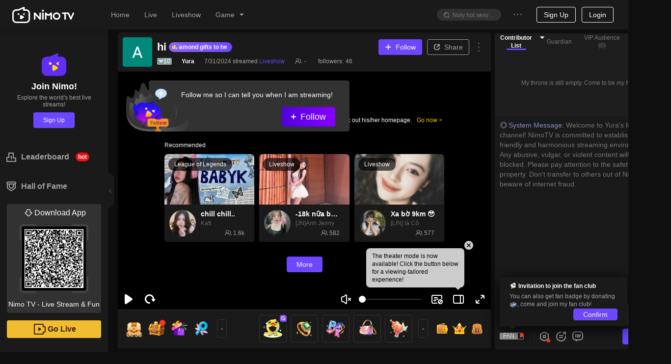

--- FILE ---
content_type: text/css; charset=utf-8
request_url: https://www.nimo.tv/nms/shared.room.chatroom.a6cd09a2fde65c86.css
body_size: 4737
content:
.nimo-scrollbar{width:100%;height:100%;overflow-x:hidden;overflow-y:auto}.MessageList{min-height:0}.InterGiftMsg{box-sizing:border-box;border:1px solid #dedede;border-radius:3px;max-width:100%;padding:1px 4px}.InterGiftMsg .img{width:12px;height:9px}.InterGiftMsg__text{color:#1a1a1a;padding:0 4px}.nimo-theme-dark .InterGiftMsg{border-color:#666}.chat-meeting-emoji{width:72px;height:72px}.FanActivityMessageItem{box-sizing:border-box;border:1px solid #fed67d;max-width:100%;padding:1px 4px}.FanActivityMessageItem__icon{width:17px;height:14px}.FanActivityMessageItem__text{word-break:break-word;color:#fed67d;margin:0 2px}.UserSayHiMessageItem-sayhi{height:16px;padding:0 8px 0 16px;top:50%;bottom:auto;left:auto;right:0;-webkit-transform:translateY(-50%);transform:translateY(-50%)}[dir=rtl] .UserSayHiMessageItem-sayhi{padding:0 16px 0 8px;left:0;right:auto}.UserSayHiMessageItem__icon{width:24px;height:24px;top:50%;bottom:auto;left:-10px;right:auto;-webkit-transform:translateY(-50%);transform:translateY(-50%)}[dir=rtl] .UserSayHiMessageItem__icon{left:auto;right:-10px;-webkit-transform:rotateY(180deg)translateY(-50%);transform:rotateY(180deg)translateY(-50%)}.nimo-room__chatroom__message-item{border:1px solid transparent;border-radius:2px;margin:2px 4px;padding:5px;position:relative}.nimo-room__chatroom__message-item__content{vertical-align:middle;--item-theme-color:var(--item-light-color)}.nimo-theme-dark .nimo-room__chatroom__message-item__content{--item-theme-color:var(--item-dark-color)}.nimo-room__chatroom__message-item__info{margin-right:4px;vertical-align:middle!important}.nimo-room__chatroom__message-item__info .family-icon{width:12px;height:12px;margin-right:2px}[dir=rtl] .nimo-room__chatroom__message-item__info .family-icon{margin-left:2px;margin-right:0}.nimo-room__chatroom__message-item__info-colon{vertical-align:middle}.nimo-room__chatroom__message-item__icon-system,.nimo-room__chatroom__message-item__icon-streamer{margin:0 2px;vertical-align:middle!important}.nimo-room__chatroom__message-item.royal-level2:not(.at-myselft) .content{color:#7bb7ff}.nimo-room__chatroom__message-item.royal-level2:not(.at-myselft):not(.top-msg){background-color:#ecf6ff;border-color:#f9feff;padding-right:34px}.nimo-room__chatroom__message-item.royal-level2:not(.at-myselft):not(.top-msg):before{content:" ";background-image:url(//www.nimo.tv/nms/images/royal_bg_level2@2x.0c1d5e17c8f057d4.png);background-repeat:no-repeat;background-size:contain;width:24px;height:24px;margin:3px 5px;display:block;position:absolute;top:0;right:0}.nimo-theme-dark .nimo-room__chatroom__message-item.royal-level2:not(.at-myselft) .content{color:#4b81c2}.nimo-theme-dark .nimo-room__chatroom__message-item.royal-level2:not(.at-myselft):not(.top-msg){background:-webkit-gradient(linear,0 0,100% 0,from(rgba(25,25,25,0)),to(#1c222b));background:-webkit-linear-gradient(#1c222b 0%,rgba(25,25,25,0) 100%);background:linear-gradient(90deg,rgba(25,25,25,0) 0%,#1c222b 100%);border:none}.nimo-theme-dark .nimo-room__chatroom__message-item.royal-level2:not(.at-myselft):not(.top-msg):before{background-image:url(//www.nimo.tv/nms/images/royal_bg_dark_level2@2x.81ffbfb91c947dd0.png)}[dir=rtl] .nimo-room__chatroom__message-item.royal-level2:not(.top-msg){padding-left:34px;padding-right:5px}[dir=rtl] .nimo-room__chatroom__message-item.royal-level2:not(.top-msg):before{left:0;right:auto}[dir=rtl] .nimo-theme-dark .nimo-room__chatroom__message-item.royal-level2:not(.top-msg){background:-webkit-linear-gradient(rgba(25,25,25,0) 0%,#1c222b 100%);background:linear-gradient(-90deg,rgba(25,25,25,0) 0%,#1c222b 100%)}.nimo-room__chatroom__message-item.royal-level3:not(.at-myselft) .content{color:#ff6d7a}.nimo-room__chatroom__message-item.royal-level3:not(.at-myselft):not(.top-msg){background-color:#fff9f9;border-color:#ffeded;padding-right:34px}.nimo-room__chatroom__message-item.royal-level3:not(.at-myselft):not(.top-msg):before{content:" ";background-image:url(//www.nimo.tv/nms/images/royal_bg_level3@2x.a77a1c308105e13b.png);background-repeat:no-repeat;background-size:contain;width:24px;height:24px;margin:3px 5px;display:block;position:absolute;top:0;right:0}.nimo-theme-dark .nimo-room__chatroom__message-item.royal-level3:not(.at-myselft) .content{color:#a6323c}.nimo-theme-dark .nimo-room__chatroom__message-item.royal-level3:not(.at-myselft):not(.top-msg){background:-webkit-gradient(linear,0 0,100% 0,from(rgba(25,25,25,0)),to(#2b1919));background:-webkit-linear-gradient(#2b1919 0%,rgba(25,25,25,0) 100%);background:linear-gradient(90deg,rgba(25,25,25,0) 0%,#2b1919 100%);border:none}.nimo-theme-dark .nimo-room__chatroom__message-item.royal-level3:not(.at-myselft):not(.top-msg):before{background-image:url(//www.nimo.tv/nms/images/royal_bg_dark_level3@2x.28e07686270a34de.png)}[dir=rtl] .nimo-room__chatroom__message-item.royal-level3:not(.top-msg){padding-left:34px;padding-right:5px}[dir=rtl] .nimo-room__chatroom__message-item.royal-level3:not(.top-msg):before{left:0;right:auto}[dir=rtl] .nimo-theme-dark .nimo-room__chatroom__message-item.royal-level3:not(.top-msg){background:-webkit-linear-gradient(rgba(25,25,25,0) 0%,#2b1919 100%);background:linear-gradient(-90deg,rgba(25,25,25,0) 0%,#2b1919 100%)}.nimo-room__chatroom__message-item.royal-level4:not(.at-myselft) .content{color:#ba53e7}.nimo-room__chatroom__message-item.royal-level4:not(.at-myselft):not(.top-msg){background-color:#fefafe;border-color:#fef1fc;padding-right:34px}.nimo-room__chatroom__message-item.royal-level4:not(.at-myselft):not(.top-msg):before{content:" ";background-image:url(//www.nimo.tv/nms/images/royal_bg_level4@2x.37228d06bbe898be.png);background-repeat:no-repeat;background-size:contain;width:24px;height:24px;margin:3px 5px;display:block;position:absolute;top:0;right:0}.nimo-theme-dark .nimo-room__chatroom__message-item.royal-level4:not(.at-myselft) .content{color:#7e449c}.nimo-theme-dark .nimo-room__chatroom__message-item.royal-level4:not(.at-myselft):not(.top-msg){background:-webkit-gradient(linear,0 0,100% 0,from(rgba(25,25,25,0)),to(#291d2f));background:-webkit-linear-gradient(#291d2f 0%,rgba(25,25,25,0) 100%);background:linear-gradient(90deg,rgba(25,25,25,0) 0%,#291d2f 100%);border:none}.nimo-theme-dark .nimo-room__chatroom__message-item.royal-level4:not(.at-myselft):not(.top-msg):before{background-image:url(//www.nimo.tv/nms/images/royal_bg_dark_level4@2x.fbada67a59aa8ba2.png)}[dir=rtl] .nimo-room__chatroom__message-item.royal-level4:not(.top-msg){padding-left:34px;padding-right:5px}[dir=rtl] .nimo-room__chatroom__message-item.royal-level4:not(.top-msg):before{left:0;right:auto}[dir=rtl] .nimo-theme-dark .nimo-room__chatroom__message-item.royal-level4:not(.top-msg){background:-webkit-linear-gradient(rgba(25,25,25,0) 0%,#291d2f 100%);background:linear-gradient(-90deg,rgba(25,25,25,0) 0%,#291d2f 100%)}.nimo-room__chatroom__message-item.royal-level5:not(.at-myselft) .content{color:#ff9f31}.nimo-room__chatroom__message-item.royal-level5:not(.at-myselft):not(.top-msg){background-color:#fffbf3;border-color:#ffeedf;padding-right:34px}.nimo-room__chatroom__message-item.royal-level5:not(.at-myselft):not(.top-msg):before{content:" ";background-image:url(//www.nimo.tv/nms/images/royal_bg_level5@2x.d189d081e8ebe5c2.png);background-repeat:no-repeat;background-size:contain;width:24px;height:24px;margin:3px 5px;display:block;position:absolute;top:0;right:0}.nimo-theme-dark .nimo-room__chatroom__message-item.royal-level5:not(.at-myselft) .content{color:#bf884a}.nimo-theme-dark .nimo-room__chatroom__message-item.royal-level5:not(.at-myselft):not(.top-msg){background:-webkit-gradient(linear,0 0,100% 0,from(rgba(25,25,25,0)),to(#29210f));background:-webkit-linear-gradient(#29210f 0%,rgba(25,25,25,0) 100%);background:linear-gradient(90deg,rgba(25,25,25,0) 0%,#29210f 100%);border:none}.nimo-theme-dark .nimo-room__chatroom__message-item.royal-level5:not(.at-myselft):not(.top-msg):before{background-image:url(//www.nimo.tv/nms/images/royal_bg_dark_level5@2x.d183d90fa1b20cee.png)}[dir=rtl] .nimo-room__chatroom__message-item.royal-level5:not(.top-msg){padding-left:34px;padding-right:5px}[dir=rtl] .nimo-room__chatroom__message-item.royal-level5:not(.top-msg):before{left:0;right:auto}[dir=rtl] .nimo-theme-dark .nimo-room__chatroom__message-item.royal-level5:not(.top-msg){background:-webkit-linear-gradient(rgba(25,25,25,0) 0%,#29210f 100%);background:linear-gradient(-90deg,rgba(25,25,25,0) 0%,#29210f 100%)}.nimo-room__chatroom__message-item.pick-me-msg,.nimo-room__chatroom__message-item.pick-me-msg .content{color:#5a5a5a}.nimo-room__chatroom__message-item .fan-activity-msg-content,.nimo-room__chatroom__message-item.pick-me-msg .pick-me-msg-content{box-sizing:border-box;max-width:100%;margin:2px 0;padding:0 4px}.nimo-room__chatroom__message-item .fan-activity-msg-content .nimo-image,.nimo-room__chatroom__message-item.pick-me-msg .pick-me-msg-content .nimo-image{margin-right:2px}.nimo-room__chatroom__message-item.at-myselft{background-color:rgba(77,196,255,.1);border-radius:2px}.nimo-room__chatroom__message-item.at-myselft .nickname{color:#4dc4ff}.nimo-room__chatroom__message-item.custom-skin1-msg{background-color:rgba(0,209,255,.04);border-radius:2px;margin:6px 5px;padding-right:26px;position:relative}.nimo-room__chatroom__message-item.custom-skin1-msg .extra-icon{width:20px;height:20px;top:2px;right:2px}.nimo-theme-dark .nimo-room__chatroom__message-item.custom-skin1-msg{background-color:#1f252c}.nimo-room__chatroom__message-item.custom-skin2-msg{background-color:rgba(0,209,255,.06);border:1px solid rgba(0,209,255,.05);border-radius:2px;margin:8px 5px;padding-right:26px;position:relative}.nimo-room__chatroom__message-item.custom-skin2-msg .content{color:#00576c}.nimo-room__chatroom__message-item.custom-skin2-msg .extra-icon{width:20px;height:20px;top:2px;right:2px}.nimo-room__chatroom__message-item.custom-skin2-msg .custom-skin2-bd-label{background:url(//www.nimo.tv/nms/images/custom_skin2_bd_label.2511695b6db0e7a3.png) 50%/contain no-repeat;width:14px;height:14px;position:absolute}.nimo-room__chatroom__message-item.custom-skin2-msg .custom-skin2-bd-label-lt{top:-3px;left:-3px}.nimo-room__chatroom__message-item.custom-skin2-msg .custom-skin2-bd-label-rt{top:-3px;right:-3px;-webkit-transform:rotate(90deg);transform:rotate(90deg)}.nimo-room__chatroom__message-item.custom-skin2-msg .custom-skin2-bd-label-rb{bottom:-3px;right:-3px;-webkit-transform:rotate(180deg);transform:rotate(180deg)}.nimo-room__chatroom__message-item.custom-skin2-msg .custom-skin2-bd-label-lb{bottom:-3px;left:-3px;-webkit-transform:rotate(270deg);transform:rotate(270deg)}.nimo-room__chatroom__message-item.chat-bubble-msg-item{padding:7px}.nimo-theme-dark .nimo-room__chatroom__message-item.custom-skin2-msg{background-color:#1f262d}.nimo-theme-dark .nimo-room__chatroom__message-item.custom-skin2-msg .content{color:rgba(225,249,255,.85)}.nimo-theme-dark .nimo-room__chatroom__message-item.custom-skin2-msg .custom-skin2-bd-label{background:url(//www.nimo.tv/nms/images/custom_skin2_bd_label_dark.6f6843187216f804.png) 50%/contain no-repeat}[dir=rtl] .nimo-room__chatroom__message-item.custom-skin2-msg{padding-left:26px;padding-right:0}[dir=rtl] .nimo-room__chatroom__message-item.custom-skin1-msg{padding-left:26px;padding-right:0}[dir=rtl] .nimo-room__chatroom__message-item.custom-skin2-msg .extra-icon{left:2px;right:auto}[dir=rtl] .nimo-room__chatroom__message-item.custom-skin1-msg .extra-icon{left:2px;right:auto}.nimo-room__chatroom__message-item.nimo-official-staff .content,.nimo-room__chatroom__message-item.nimo-official-staff .nimo-official-staff-nickname,.nimo-room__chatroom__message-item.nimo-official-staff .nimo-official-staff-colon{color:#ff5503!important}.nimo-theme-dark .nimo-room__chatroom__message-item.nimo-official-staff .content,.nimo-theme-dark .nimo-room__chatroom__message-item.nimo-official-staff .nimo-official-staff-nickname,.nimo-theme-dark .nimo-room__chatroom__message-item.nimo-official-staff .nimo-official-staff-colon{color:#ff9d6e!important}.nimo-theme-dark .nimo-room__chatroom__message-item.pick-me-msg,.nimo-theme-dark .nimo-room__chatroom__message-item.pick-me-msg .content{color:rgba(255,255,255,.6)}.nimo-room__chatroom__message-item.say-hello-message{padding-right:78px}[dir=rtl] .nimo-room__chatroom__message-item.say-hello-message{padding-left:78px;padding-right:unset}.system-nickname-color{color:#8a8eca}[dir=rtl] .nimo-room__chatroom__message-item__info{margin-left:4px;margin-right:auto}[dir=rtl] .pick-me-msg .pick-me-msg-content .nimo-image{margin-left:2px;margin-right:0}.nm-message-nickname{vertical-align:middle!important}.nm-limit-height-decoration{vertical-align:middle;display:inline-block}.gift-message-item-nick{max-width:40%}.nimo-room__chatroom__message-item__down-anchor-sub__info{max-width:150px;margin-right:4px}.nimo-room__chatroom__message-item__down-anchor-sub__info .nm-message-nickname{vertical-align:top}.nimo-room__chatroom__message-item__down-anchor-sub__nick{vertical-align:top;max-width:80px}[dir=rtl] .nimo-room__chatroom__message-item__down-anchor-sub__info{margin-left:4px;margin-right:auto}.UserEnterRoomMessageItem{margin:2px 4px;padding:5px}.lottery-msg .award{margin:0 2px}.lottery-msg .award-diamond{color:#0095ff}.lottery-msg .award-coin{color:#ffb300}.lottery-msg .award-custom{color:#ff7f00}.lottery-msg .winner-nick{margin:0 2px}.lottery-msg .nimo-icon{content:"";vertical-align:middle;background-repeat:no-repeat;background-size:contain;width:18px;height:18px;display:inline-block}.lottery-msg .nimo-icon-diamond{background-image:url(//www.nimo.tv/nms/images/diamond.c79b8dff0958e4d2.png)}.lottery-msg .nimo-icon-coin{background-image:url(//www.nimo.tv/nms/images/coin@3x.e76b88abdfb91b37.png)}.lottery-msg .nimo-icon-gift{vertical-align:middle;background-image:url(//www.nimo.tv/nms/images/lottery_gift.e2697fc581b106b8.png)}.nimo-box-gift__winner-msg .nimo-icon-egg{content:"";vertical-align:middle;background-image:url(//www.nimo.tv/nms/images/box_gift_egg_icon@2x.1db691aa66d977bc.png);background-repeat:no-repeat;background-size:contain;width:15px;height:17px;display:inline-block}.video-animation{pointer-events:none;position:absolute;top:auto;bottom:0;left:0}@-webkit-keyframes userEnterRoom{0%{-webkit-transform:translate(100%);transform:translate(100%)}4%{-webkit-transform:translate(0);transform:translate(0)}89%{-webkit-transform:translate(0);transform:translate(0)}94%{-webkit-transform:translate(20px);transform:translate(20px)}to{-webkit-transform:translate(-100%);transform:translate(-100%)}}@keyframes userEnterRoom{0%{-webkit-transform:translate(100%);transform:translate(100%)}4%{-webkit-transform:translate(0);transform:translate(0)}89%{-webkit-transform:translate(0);transform:translate(0)}94%{-webkit-transform:translate(20px);transform:translate(20px)}to{-webkit-transform:translate(-100%);transform:translate(-100%)}}@-webkit-keyframes userEnterRoomRtl{0%{-webkit-transform:translate(-100%);transform:translate(-100%)}4%{-webkit-transform:translate(0);transform:translate(0)}89%{-webkit-transform:translate(0);transform:translate(0)}94%{-webkit-transform:translate(-20px);transform:translate(-20px)}to{-webkit-transform:translate(100%);transform:translate(100%)}}@keyframes userEnterRoomRtl{0%{-webkit-transform:translate(-100%);transform:translate(-100%)}4%{-webkit-transform:translate(0);transform:translate(0)}89%{-webkit-transform:translate(0);transform:translate(0)}94%{-webkit-transform:translate(-20px);transform:translate(-20px)}to{-webkit-transform:translate(100%);transform:translate(100%)}}.chat-room__enter_banner{top:184px}.chat-room__enter_banner_item{-webkit-transform:translate(100%);transform:translate(100%)}.chat-room__enter_banner_item__gif{width:282px;height:78px;margin-left:10px}.chat-room__enter_banner_item__gif--common{width:340px;height:113px}.chat-room__enter_banner_item__gif-avatar--common.nimo-avatar{width:35px;height:35px;position:absolute;top:39px;left:40px}.chat-room__enter_banner_item__message{background-color:rgba(0,0,0,.7);border-style:solid;border-width:2px;border-radius:18px;padding:3px 15px 3px 28px;left:43px}.chat-room__enter_banner_item__message .avatar{border-style:solid;border-width:1px;width:24px;height:24px;margin:0 4px}.chat-room__enter_banner_item__message--common{left:117px}.chat-room__enter_banner_item .detail{min-width:140px;max-width:210px}.chat-room__enter_banner_item .detail .nickname{max-width:60px}#chat-room__enter_banner_item_vip{width:194px;height:43px;left:10px}#chat-room__enter_banner_item_vip .vip-avatar{border-style:solid;border-width:1px;width:26px;height:26px;margin:0 7px}#chat-room__enter_banner_item_vip .vip-avatar.bdc-white{border-color:#fff}#chat-room__enter_banner_item_vip .vip-info{color:#fff;width:120px}#chat-room__enter_banner_item_vip .vip-badge{width:16px}#chat-room__enter_banner_item_vip .vip-nick{margin:0 3px;font-size:13px}#chat-room__enter_banner_item_vip .rotate-y-180{-webkit-transform:rotateY(180deg);transform:rotateY(180deg)}#chat-room__enter_banner_item_vip .better-text-sroll-wrapper{width:128px}#chat-room__enter_banner_item_vip .better-text-sroll-wrapper .nimo-better-text-scroll-container{height:34px;margin:4.5px 0}#chat-room__enter_banner_item_vip .better-text-sroll-wrapper .text1{color:#fff}#chat-room__enter_banner_item_vip .better-text-sroll-wrapper .text2{color:rgba(255,255,255,.7)}[dir=rtl] .chat-room__enter_banner_item{-webkit-transform:translate(-100%);transform:translate(-100%)}[dir=rtl] .chat-room__enter_banner_item__message{padding:3px 0 3px 28px;left:auto;right:10px}[dir=rtl] .chat-room__enter_banner_item__message .detail{min-width:170px;max-width:170px}[dir=rtl] #chat-room__enter_banner_item_vip{left:auto;right:10px}.top-message-list{background-color:#f5f5f5;padding:7px 0}.top-message-list .nimo-room__chatroom__message-item{margin:0;padding:7px 10px}.top-message-list.fade-enter,.top-message-list .nimo-room__chatroom__message-item.move-down-enter,.top-message-list .nimo-room__chatroom__message-item.move-up-leave{-webkit-animation-duration:.32s;animation-duration:.32s}.top-message-list.fade-leave{-webkit-animation-duration:.24s;animation-duration:.24s;-webkit-animation-delay:80ms;animation-delay:80ms}.top-message-list .nimo-room__chatroom__message-item.move-down-enter{-webkit-animation-delay:.2s;animation-delay:.2s}.nimo-theme-dark .top-message-list{background-color:#252525}.nimo-room__chatroom__system-message-item__info{max-width:150px;margin-right:4px}.nimo-room__chatroom__system-message-item__nick{max-width:80px}[dir=rtl] .nimo-room__chatroom__system-message-item__info{margin-left:4px;margin-right:auto}.nimo-room__chatroom__system-message-chat-new-item{background-color:rgba(108,71,255,.05);border-radius:2px}.nimo-room__chatroom__system-message-chat-new-item__btn{background:url(//www.nimo.tv/nms/images/icon-giftwall-jump.affcc66afb807a87.png) 50%/contain no-repeat;width:20px;height:20px}[dir=rtl] .nimo-room__chatroom__system-message-chat-new-item__btn{-webkit-transform:rotateY(180deg);transform:rotateY(180deg)}.nimo-room__chatroom__third-party-message-item__info{margin-right:4px}.nimo-room__chatroom__third-party-message-item__info .platform-icon{width:16px;height:16px}.nimo-room__chatroom__third-party-message-item__info .nm-message-nickname{max-width:150px}[dir=rtl] .nimo-room__chatroom__third-party-message-item__info{margin-left:4px;margin-right:auto}.RoomWelcomeMessageItem{border-radius:4px;-webkit-box-flex:0;-webkit-flex-grow:0;flex-grow:0;-webkit-flex-shrink:1;flex-shrink:1;padding:2px 4px 2px 3px;display:inline-block}.RoomWelcomeMessageItem__icon{width:18px;height:18px;margin-right:4px}[dir=rtl] .RoomWelcomeMessageItem{padding:2px 3px 2px 4px}[dir=rtl] .RoomWelcomeMessageItem__icon{margin-left:4px;margin-right:auto}.nimo-theme-dark .RoomWelcomeMessageItem{background-color:rgba(255,255,255,.1)}.message-item{margin-bottom:7px}.message-item>.name{color:#8a8eca;max-width:60%;margin-bottom:5px;margin-right:4px;font-weight:400}.message-item>.name.isSelf{color:#ffb44a}.message-item>.content{color:#1a1a1a;border:1px solid rgba(0,0,0,.06);border-radius:4px;margin-bottom:5px;padding:0 5px;font-weight:400}.nimo-theme-dark .message-item>.content{color:rgba(255,255,255,.94);border:1px solid rgba(255,255,255,.08)}.message-item{margin:2px 4px;padding:5px}.chatroomShareComp{border-radius:4px;-webkit-box-flex:0;-webkit-flex-grow:0;flex-grow:0;-webkit-flex-shrink:1;flex-shrink:1;display:inline-block}.chatroomShareComp__icon{width:18px;height:18px;margin-right:4px}.chatroomShareComp-share-popover.nimo-popover{z-index:1}.chatroomShareComp .nickname{color:#8a8eca}.chatroomShareComp .combo{color:#fff;white-space:nowrap;background-color:#c6c5ce}.chatroomShareComp-container{margin:2px 4px;padding:5px}[dir=rtl] .chatroomShareComp__icon{margin-left:4px;margin-right:auto}.nimo-theme-dark .chatroomShareComp .combo{color:#fff;background-color:#606060}.room-chatbot-message-item-nick{color:#8a8eca}.nimo-theme-dark .room-chatbot-message-item-nick{color:#7c78cd}.room-chatbot-manager-icon{vertical-align:-.2em;margin:0 2px}.nimo-room__chatroom__wish-message-chat-item__info{box-sizing:border-box;color:#484848;background:rgba(108,71,255,.05);border-radius:8px;padding:7px 12px 7px 6px}.nimo-room__chatroom__wish-message-chat-item__info .icon-wish{background:url(//www.nimo.tv/nms/images/wish_icon.22bcdfd199a196d9.png) no-repeat;width:20px;height:20px}.nimo-room__chatroom__wish-message-chat-item__info .icon-skip{background:url(//www.nimo.tv/nms/images/wish_skip.810054ebd36d05b2.png) no-repeat;width:20px;height:20px}.nimo-room__chatroom__wish-message-chat-item__info .wish-name{color:#8a8eca}.nimo-theme-dark .nimo-room__chatroom__wish-message-chat-item__info{color:#787878;background:rgba(0,0,0,.2)}.nimo-theme-dark .nimo-room__chatroom__wish-message-chat-item__info .wish-name{color:#448ae6}.nimo-room__guardian-message-item{position:relative}.nimo-room__guardian-message-item .item-avatar{width:28px;height:28px;margin:2px 1px}.nimo-room__guardian-message-item .guardian-avatar-box{background:url(//www.nimo.tv/nms/images/guardian-avatar-box.e0d19031071d7f75.png) 50%/contain no-repeat;width:39px;height:37px;position:absolute;top:50%;left:50%;-webkit-transform:translate(-50%,-50%);transform:translate(-50%,-50%)}.nimo-room__guardian-message-item .item-top-label{background:url(//www.nimo.tv/nms/images/guardian-badge-bg.e7cd2a7a412f1354.png) 50%/contain no-repeat;width:124px;height:41px;position:absolute;top:0;right:0}.nimo-room__guardian-message-item .item-top-mes{padding:3.5px 5px}.nimo-room__guardian-message-item .item-content{padding:6px 5px}.nimo-room__pay-chat-message-item .pay-chat-message-item-avatar{width:34px;height:34px}.nimo-room__pay-chat-message-item .pay-chat-message-item-bg{background-position:top;background-repeat:no-repeat;background-size:100% 100%;width:123px;height:40px;position:absolute;top:0;right:0}.nimo-room__pay-chat-message-item .text-min-width4{min-width:4px}.nimo-room__pay-chat-message-item .pay-chat-message-item-svg{opacity:.06;font-size:24px}.nimo-room__pay-chat-message-item .with-pic-desc{margin:0 2px}.nimo-room__chatroom__message-item__user-follow-follow-entry{color:#8a8eca;vertical-align:middle;display:inline-block}.nimo-room__chatroom__message-item__user-follow .content{margin-right:5px}[dir=rtl] .nimo-room__chatroom__message-item__user-follow .content{margin-left:5px;margin-right:unset}.nimo-room__chatroom__message-item__user-follow .nm-limit-height-decoration{line-height:14px}.nimo-room__chatroom__giftwall-unlock-message-item__box{margin:8px 10px;position:relative}.nimo-room__chatroom__giftwall-unlock-message-item__icon{vertical-align:middle;background:url(//www.nimo.tv/nms/images/icon-giftwall.379b4ed557560cd7.png) 50%/100% 100% no-repeat;width:16px;height:16px;margin:0 2px;display:inline-block}.nimo-room__chatroom__giftwall-unlock-message-item__name{color:#8186ca;vertical-align:middle;font-size:14px;font-weight:400;line-height:20px}.nimo-room__chatroom__giftwall-unlock-message-item__text{color:rgba(255,255,255,.6);vertical-align:middle;font-size:14px;font-weight:400;line-height:20px}.nimo-room__chatroom__giftwall-unlock-message-item__btn{vertical-align:middle;cursor:pointer;background:url(//www.nimo.tv/nms/images/icon-giftwall-jump.affcc66afb807a87.png) 50%/100% 100% no-repeat;width:20px;height:20px;margin:0 4px;display:inline-block}.AchievementsDetailModal.nimo-modal{margin:0 auto!important}.AchievementsDetailModal .nimo-modal-content{background-color:transparent}.AchievementsDetailModal.nimo-confirm .nimo-modal-close{margin:10px;display:block}.AchievementsDetailModal,.AchievementsDetailModal .nimo-iframe__wrap,.AchievementsDetailModal .nimo-iframe{box-sizing:border-box;border-radius:16px;width:738px;max-width:100%;height:448px;max-height:100%;overflow:hidden}.AchievementsDetailModal .nimo-modal-body{padding:0!important}.AchievementsDetailModal .nimo-confirm-content{margin:0!important}.AchievementsDetailModal .nimo-confirm-btns{display:none!important}.AchievementsDetailModal .nimo-modal-close-x{width:26px;height:26px;line-height:26px}.AchievementsDetailModal iframe{border:none}.nimo-btn-dashboard-style.nimo-btn{box-sizing:border-box;min-width:84px;padding:0 15px;font-size:12px;font-weight:700}.nimo-btn-dashboard-style.nimo-btn.nimo-btn-secondary:hover,.nimo-btn-dashboard-style.nimo-btn.nimo-btn-secondary:focus{border-color:#7859ff}.nimo-btn-dashboard-style.nimo-btn.nimo-btn-secondary:active{background-color:#5239cc;border-color:#5239cc}.nimo-btn-dashboard-style.nimo-btn.nimo-btn-secondary-ghost:hover,.nimo-btn-dashboard-style.nimo-btn.nimo-btn-secondary-ghost:focus{background-color:rgba(108,71,255,.1)}.nimo-btn-dashboard-style.nimo-btn.nimo-btn-secondary-ghost:active{background-color:rgba(108,71,255,.4)}.nimo-btn-dashboard-style.nimo-btn.nimo-btn-lg{min-width:160px;font-size:16px;line-height:38px}a.nimo-btn-dashboard-style.nimo-btn-lg{height:40px}.nimo-btn-dashboard-style.nimo-btn:not(.nimo-btn-circle){border-radius:8px}.nimo-btn-dashboard-style.nimo-btn-dashboard-disable-style3.disabled,.nimo-btn-dashboard-style.nimo-btn-dashboard-disable-style3.disabled:hover,.nimo-btn-dashboard-style.nimo-btn-dashboard-disable-style3.disabled:focus,.nimo-btn-dashboard-style.nimo-btn-dashboard-disable-style3.disabled:active,.nimo-btn-dashboard-style.nimo-btn-dashboard-disable-style3.disabled.active,.nimo-btn-dashboard-style.nimo-btn-dashboard-disable-style3[disabled],.nimo-btn-dashboard-style.nimo-btn-dashboard-disable-style3[disabled]:hover,.nimo-btn-dashboard-style.nimo-btn-dashboard-disable-style3[disabled]:focus,.nimo-btn-dashboard-style.nimo-btn-dashboard-disable-style3[disabled]:active,.nimo-btn-dashboard-style.nimo-btn-dashboard-disable-style3[disabled].active{color:#fff;background-color:#dadada;border-color:#dadada}.nimo-theme-dark .nimo-btn-dashboard-style.nimo-btn-dashboard-disable-style1.disabled,.nimo-theme-dark .nimo-btn-dashboard-style.nimo-btn-dashboard-disable-style1.disabled:hover,.nimo-theme-dark .nimo-btn-dashboard-style.nimo-btn-dashboard-disable-style1.disabled:focus,.nimo-theme-dark .nimo-btn-dashboard-style.nimo-btn-dashboard-disable-style1.disabled:active,.nimo-theme-dark .nimo-btn-dashboard-style.nimo-btn-dashboard-disable-style1.disabled.active,.nimo-theme-dark .nimo-btn-dashboard-style.nimo-btn-dashboard-disable-style1[disabled],.nimo-theme-dark .nimo-btn-dashboard-style.nimo-btn-dashboard-disable-style1[disabled]:hover,.nimo-theme-dark .nimo-btn-dashboard-style.nimo-btn-dashboard-disable-style1[disabled]:focus,.nimo-theme-dark .nimo-btn-dashboard-style.nimo-btn-dashboard-disable-style1[disabled]:active,.nimo-theme-dark .nimo-btn-dashboard-style.nimo-btn-dashboard-disable-style1[disabled].active{opacity:.6;color:#fff;background-color:#6c47ff;border-color:#6c47ff}.nimo-theme-dark .nimo-btn-dashboard-style.nimo-btn-dashboard-disable-style1.nimo-btn-secondary-ghost.disabled,.nimo-theme-dark .nimo-btn-dashboard-style.nimo-btn-dashboard-disable-style1.nimo-btn-secondary-ghost.disabled:hover,.nimo-theme-dark .nimo-btn-dashboard-style.nimo-btn-dashboard-disable-style1.nimo-btn-secondary-ghost.disabled:focus,.nimo-theme-dark .nimo-btn-dashboard-style.nimo-btn-dashboard-disable-style1.nimo-btn-secondary-ghost.disabled:active,.nimo-theme-dark .nimo-btn-dashboard-style.nimo-btn-dashboard-disable-style1.nimo-btn-secondary-ghost.disabled.active,.nimo-theme-dark .nimo-btn-dashboard-style.nimo-btn-dashboard-disable-style1.nimo-btn-secondary-ghost[disabled],.nimo-theme-dark .nimo-btn-dashboard-style.nimo-btn-dashboard-disable-style1.nimo-btn-secondary-ghost[disabled]:hover,.nimo-theme-dark .nimo-btn-dashboard-style.nimo-btn-dashboard-disable-style1.nimo-btn-secondary-ghost[disabled]:focus,.nimo-theme-dark .nimo-btn-dashboard-style.nimo-btn-dashboard-disable-style1.nimo-btn-secondary-ghost[disabled]:active,.nimo-theme-dark .nimo-btn-dashboard-style.nimo-btn-dashboard-disable-style1.nimo-btn-secondary-ghost[disabled].active{color:#6c47ff;background-color:transparent}.nimo-theme-dark .nimo-btn-dashboard-style.nimo-btn-dashboard-disable-style2.disabled,.nimo-theme-dark .nimo-btn-dashboard-style.nimo-btn-dashboard-disable-style2.disabled:hover,.nimo-theme-dark .nimo-btn-dashboard-style.nimo-btn-dashboard-disable-style2.disabled:focus,.nimo-theme-dark .nimo-btn-dashboard-style.nimo-btn-dashboard-disable-style2.disabled:active,.nimo-theme-dark .nimo-btn-dashboard-style.nimo-btn-dashboard-disable-style2.disabled.active,.nimo-theme-dark .nimo-btn-dashboard-style.nimo-btn-dashboard-disable-style2[disabled],.nimo-theme-dark .nimo-btn-dashboard-style.nimo-btn-dashboard-disable-style2[disabled]:hover,.nimo-theme-dark .nimo-btn-dashboard-style.nimo-btn-dashboard-disable-style2[disabled]:focus,.nimo-theme-dark .nimo-btn-dashboard-style.nimo-btn-dashboard-disable-style2[disabled]:active,.nimo-theme-dark .nimo-btn-dashboard-style.nimo-btn-dashboard-disable-style2[disabled].active{color:rgba(255,255,255,.4);background-color:transparent;border-color:#323232}.nimo-theme-dark .nimo-btn-dashboard-style.nimo-btn-dashboard-disable-style3.disabled,.nimo-theme-dark .nimo-btn-dashboard-style.nimo-btn-dashboard-disable-style3.disabled:hover,.nimo-theme-dark .nimo-btn-dashboard-style.nimo-btn-dashboard-disable-style3.disabled:focus,.nimo-theme-dark .nimo-btn-dashboard-style.nimo-btn-dashboard-disable-style3.disabled:active,.nimo-theme-dark .nimo-btn-dashboard-style.nimo-btn-dashboard-disable-style3.disabled.active,.nimo-theme-dark .nimo-btn-dashboard-style.nimo-btn-dashboard-disable-style3[disabled],.nimo-theme-dark .nimo-btn-dashboard-style.nimo-btn-dashboard-disable-style3[disabled]:hover,.nimo-theme-dark .nimo-btn-dashboard-style.nimo-btn-dashboard-disable-style3[disabled]:focus,.nimo-theme-dark .nimo-btn-dashboard-style.nimo-btn-dashboard-disable-style3[disabled]:active,.nimo-theme-dark .nimo-btn-dashboard-style.nimo-btn-dashboard-disable-style3[disabled].active{color:rgba(255,255,255,.2);background-color:#323232;border-color:#464646}.nimo-theme-dark .nimo-btn-dashboard-style.nimo-btn-dashboard-disable-style3.nimo-btn-secondary-ghost.disabled,.nimo-theme-dark .nimo-btn-dashboard-style.nimo-btn-dashboard-disable-style3.nimo-btn-secondary-ghost.disabled:hover,.nimo-theme-dark .nimo-btn-dashboard-style.nimo-btn-dashboard-disable-style3.nimo-btn-secondary-ghost.disabled:focus,.nimo-theme-dark .nimo-btn-dashboard-style.nimo-btn-dashboard-disable-style3.nimo-btn-secondary-ghost.disabled:active,.nimo-theme-dark .nimo-btn-dashboard-style.nimo-btn-dashboard-disable-style3.nimo-btn-secondary-ghost.disabled.active,.nimo-theme-dark .nimo-btn-dashboard-style.nimo-btn-dashboard-disable-style3.nimo-btn-secondary-ghost[disabled],.nimo-theme-dark .nimo-btn-dashboard-style.nimo-btn-dashboard-disable-style3.nimo-btn-secondary-ghost[disabled]:hover,.nimo-theme-dark .nimo-btn-dashboard-style.nimo-btn-dashboard-disable-style3.nimo-btn-secondary-ghost[disabled]:focus,.nimo-theme-dark .nimo-btn-dashboard-style.nimo-btn-dashboard-disable-style3.nimo-btn-secondary-ghost[disabled]:active,.nimo-theme-dark .nimo-btn-dashboard-style.nimo-btn-dashboard-disable-style3.nimo-btn-secondary-ghost[disabled].active{background-color:transparent;border-color:#323232}.nimo-chat-hint{padding:16px;bottom:0}.nimo-chat-hint .n-as-mrgb16{margin-bottom:16px}.nimo-chat-hint .n-as-mrgb4{margin-bottom:4px}.nimo-chat-hint-close{right:0}[dir=rtl] .nimo-chat-hint-close{left:0;right:auto}.nimo-chat-hint-btn.nimo-btn{white-space:normal;height:auto;min-height:38px;display:-webkit-box;display:-webkit-flex;display:flex}.nimo-join-fan-club-gift-btn{padding-left:25px;padding-right:25px}.nimo-join-fan-club-gift-btn>span{-webkit-box-lines:multiple;-webkit-flex-wrap:wrap;flex-wrap:wrap;-webkit-box-pack:center;-webkit-justify-content:center;justify-content:center;-webkit-box-align:center;-webkit-align-items:center;align-items:center;display:-webkit-box;display:-webkit-flex;display:flex}.nimo-join-fan-club-discount-label{width:38px;top:-1px;right:-1px}.chatmode-hint-close{right:0}.nimo-chat-rules-avatar.nimo-avatar{width:42px;height:42px}.nimo-chat-rules-content{max-height:126px}.express-love-message-item{background:rgba(0,141,255,.04);border-radius:4px;margin:8px 4px;padding:8px 7px;font-size:14px;line-height:16px;position:relative}.nimo-theme-dark .express-love-message-item{background:rgba(0,141,255,.2)}.express-love-message-item__2{background:rgba(255,0,187,.04);border:1px solid rgba(255,65,146,.06);padding:7px 6px}.nimo-theme-dark .express-love-message-item__2{background:rgba(255,0,187,.2);border-color:rgba(255,65,146,.5)}.express-love-message-item-icon{width:16px;height:16px;margin-right:2px}.express-love-message-item-corner-placeholder{visibility:hidden;vertical-align:middle;direction:ltr;font-size:12px}.express-love-message-item-corner{color:#666;direction:ltr;font-size:12px;position:absolute;bottom:7px;right:7px}.nimo-theme-dark .express-love-message-item-corner{color:#999}[dir=rtl] .express-love-message-item-corner{left:7px;right:auto}.nimo-room__chatroom{padding-right:0!important}.nimo-room__chatroom__box-img{width:38px}.nimo-room__chatroom__box-gift{width:80px;position:absolute;bottom:100px;right:0}.nimo-room__chatroom__box-gift .gift-entries-swiper{-webkit-transition:-webkit-transform .3s,transform .3s;transition:-webkit-transform .3s,transform .3s}.nimo-room__chatroom__box-gift .gift-entries-swiper .gift-entry-item{width:80px;height:80px}.nimo-room__chatroom__box-gift .bullets{height:10px;bottom:0;left:0}.nimo-room__chatroom__box-gift .bullets .bullet{background:#e7e7e7;border-radius:4px;width:4px;height:4px;margin:0 2px}.nimo-room__chatroom__box-gift .bullets .bullet:only-child{visibility:hidden}.nimo-room__chatroom__box-gift .bullets .bullet.active{background:#efbb5d}.nimo-room__chatroom .nimo-cr_decoration .nimo-fans-badge,.nimo-room__chatroom .nimo-room__chatroom__message-list .nimo-room__chatroom__message-item__info .nimo-fans-badge{vertical-align:middle;margin-right:5px}.nimo-room__chatroom .nimo-gift-banner{top:0;bottom:auto;left:0;right:auto}.nimo-room__chatroom .n-as-mrgh-xxxs{margin-left:2px;margin-right:2px}.nimo-room__chatroom .n-as-mrgl-xxxs-back{margin-left:-2px;margin-right:0}[dir=rtl] .nimo-room__chatroom__box-gift{left:0;right:auto}[dir=rtl] .nimo-room__chatroom .nimo-cr_decoration .nimo-fans-badge{margin-left:5px;margin-right:2px}[dir=rtl] .nimo-room__chatroom .nimo-room__chatroom__message-list .nimo-room__chatroom__message-item__info .nimo-fans-badge{margin-left:5px;margin-right:2px}[dir=rtl] .nimo-room__chatroom .nimo-gift-banner{top:0;bottom:auto;left:auto;right:0}[dir=rtl] .n-as-mrgl-xxxs-back{margin-left:0;margin-right:-2px}

--- FILE ---
content_type: text/css; charset=utf-8
request_url: https://www.nimo.tv/nms/shared.room.Ads.0abbff1c6abd69fa.css
body_size: -66
content:
.nimo-room-ads{margin:6px 0}.nimo-room-ads__close-btn{background:url(//www.nimo.tv/nms/images/icon_close.3a70d5b22eb900af.png) 50%/contain no-repeat;width:16px;height:16px;top:2px;right:2px}[dir=rtl] .nimo-room-ads__close-btn{left:2px;right:auto}.nimo-room-ads__ad-img{width:100px;height:90px}

--- FILE ---
content_type: application/javascript; charset=utf-8
request_url: https://www.nimo.tv/nms/shared.room.PwaPromptTrigger.5186b667a7be44bd.js
body_size: 3203
content:
"use strict";(self.webpackChunknimo_web_frontend=self.webpackChunknimo_web_frontend||[]).push([[72705],{35966:function(t,e,n){n.d(e,{A:function(){return f}}),n(71670);var o=n(13007),r=n(61684),i=n(64348),u=n(45091),a=n(88342),c=n(60301);function l(){try{var t=!Boolean.prototype.valueOf.call(Reflect.construct(Boolean,[],function(){}))}catch(t){}return(l=function(){return!!t})()}var s=function(t){function e(t){var n,r,a;return(0,o.default)(this,e),r=e,a=[t],r=(0,u.default)(r),n=(0,i.default)(this,l()?Reflect.construct(r,a||[],(0,u.default)(this).constructor):r.apply(this,a)),(0,c.default)(n,"show",function(){n.clearTimer(),n.shouldStartTimer()&&n.setState({active:!0},function(){var t=n.props,e=t.onShow,o=t.duration;o&&(n._hideTimer=setTimeout(n.hide,o)),e(n)})}),(0,c.default)(n,"hide",function(){n.state.active&&n.setState({active:!1},function(){(0,n.props.onHide)(n)})}),(0,c.default)(n,"clearTimer",function(){n._showTimer&&(clearTimeout(n._showTimer),n._showTimer=null),n._hideTimer&&(clearTimeout(n._hideTimer),n._hideTimer=null)}),(0,c.default)(n,"shouldStartTimer",function(){return(0,n.props.shouldStartTimer)()}),n.state={active:!1},n._showTimer=null,n._hideTimer=null,n}return(0,a.default)(e,t),(0,r.default)(e,[{key:"componentDidMount",value:function(){this.shouldStartTimer()&&this.startTimer()}},{key:"componentDidUpdate",value:function(){this.shouldStartTimer()?this._showTimer||this.startTimer():this._hideTimer||(this.clearTimer(),this.hide())}},{key:"componentWillUnmount",value:function(){this.destroy()}},{key:"startTimer",value:function(){var t=this.props.delay;this._showTimer=setTimeout(this.show,t)}},{key:"destroy",value:function(){this.shouldStartTimer=function(){return!1},this.clearTimer()}},{key:"render",value:function(){var t=this.props.children;return this.state.active&&t?t:null}}])}(n(72047).Component);(0,c.default)(s,"defaultProps",{onShow:function(){},onHide:function(){}});var f=s},55496:function(t,e,n){n.r(e),n.d(e,{default:function(){return w}}),n(71670);var o=n(38930),r=n(13007),i=n(61684),u=n(64348),a=n(45091),c=n(88342),l=n(60301),s=n(72047),f=n(88534),d=n(67389),p=n(96211),h=n(35966);function m(){try{var t=!Boolean.prototype.valueOf.call(Reflect.construct(Boolean,[],function(){}))}catch(t){}return(m=function(){return!!t})()}var v=function(t){function e(){(0,r.default)(this,e);for(var t,n,o,i=arguments.length,c=Array(i),s=0;s<i;s++)c[s]=arguments[s];return n=e,o=[].concat(c),n=(0,a.default)(n),t=(0,u.default)(this,m()?Reflect.construct(n,o||[],(0,a.default)(this).constructor):n.apply(this,o)),(0,l.default)(t,"state",{shouldWaitToShow:(0,f.h2)()}),(0,l.default)(t,"showInstallPrompt",function(){var e=t.props.ctx;(0,p.j)(e),t.state.shouldWaitToShow&&t.setState({shouldWaitToShow:!1})}),t}return(0,c.default)(e,t),(0,i.default)(e,[{key:"componentDidMount",value:function(){this.showPromptIfRoomViewOk(),(0,this.props.innerRef)(this)}},{key:"componentDidUpdate",value:function(){this.showPromptIfRoomViewOk()}},{key:"componentWillUnmount",value:function(){(0,this.props.innerRef)(null)}},{key:"showPromptIfRoomViewOk",value:function(){this.props.ctx.event&&!this._initPwaBtn&&(this._initPwaBtn=!0,(0,d.r)()>=3&&this.showInstallPrompt())}},{key:"render",value:function(){var t=this.props.isLive;return this.state.shouldWaitToShow?s.createElement(h.A,{delay:6e5,shouldStartTimer:function(){return t},onShow:this.showInstallPrompt}):null}}])}(s.Component);(0,l.default)(v,"defaultProps",{innerRef:function(){}});var w=function(t){return s.createElement(f.Ay,null,function(e){return e.enable&&e.pwaLang?s.createElement(v,(0,o.default)({},t,{ctx:e})):null})}},77433:function(t,e,n){n.r(e),e.default={namespace:"common_pwa",loaders:{1025:function(){return n.e(55938).then(n.bind(n,55938))},1028:function(){return n.e(50183).then(n.bind(n,50183))},1033:function(){return n.e(2530).then(n.bind(n,2530))},1041:function(){return n.e(47624).then(n.bind(n,47624))},1049:function(){return n.e(43628).then(n.bind(n,43628))},1054:function(){return n.e(49097).then(n.bind(n,49097))},1055:function(){return n.e(41599).then(n.bind(n,41599))},1057:function(){return n.e(24124).then(n.bind(n,24124))},1066:function(){return n.e(51932).then(n.bind(n,51932))},1081:function(){return n.e(54846).then(n.bind(n,54846))},1124:function(){return n.e(38578).then(n.bind(n,38578))}}}},85585:function(t,e,n){n.d(e,{A:function(){return m}}),n(71670);var o,r=n(13007),i=n(61684),u=n(64348),a=n(45091),c=n(88342),l=n(60301),s=n(72047);function f(){try{var t=!Boolean.prototype.valueOf.call(Reflect.construct(Boolean,[],function(){}))}catch(t){}return(f=function(){return!!t})()}var d=["webpushWelcome","pwaInstallPrompt"];function p(t,e,n){var o={},r=t||{};d.forEach(function(t){if(e&&t===e){var i;o[t]="function"==typeof n?(i=n(),s.isValidElement(i)?s.cloneElement(i,{key:t}):i||null):null}else o[t]=r[t]||null});var i=[];return d.forEach(function(t){i.push(o[t])}),{contentMap:o,content:i}}var h=function(t){function e(){(0,r.default)(this,e);for(var t,n,o,i=arguments.length,c=Array(i),s=0;s<i;s++)c[s]=arguments[s];return n=e,o=[].concat(c),n=(0,a.default)(n),t=(0,u.default)(this,f()?Reflect.construct(n,o||[],(0,a.default)(this).constructor):n.apply(this,o)),(0,l.default)(t,"state",{content:null,contentMap:null}),(0,l.default)(t,"setContent",function(e,n,o){t.setState(function(t){return p(t.contentMap,e,n)},function(){o&&o(null)})}),(0,l.default)(t,"clearContent",function(e,n){t.setState(function(t){return p(t.contentMap,e,null)},function(){n&&n(null)})}),t}return(0,c.default)(e,t),(0,i.default)(e,[{key:"render",value:function(){return this.state.content||null}}])}(s.Component);function m(t,e,r){(o||"function"==typeof e)&&(!o&&(o=Promise.resolve().then(n.t.bind(n,94685,19)).then(function(t){var e=document.createElement("div");return document.body.appendChild(e),new Promise(function(n){t.render(s.createElement(h,{ref:n}),e)})})),o).then(function(n){"function"==typeof e?n.setContent(t,e,r):n.clearContent(t)})}},88534:function(t,e,n){n.d(e,{h2:function(){return C},Ay:function(){return D}}),n(71670);var o,r,i,u=n(13007),a=n(61684),c=n(64348),l=n(45091),s=n(88342),f=n(60301),d=n(72047),p=n(5877),h=n.n(p),m=n(5134),v=n.n(m);function w(){return null!=o?o:o=!v().isInNimoApp&&!v().isInNimoPc&&"serviceWorker"in navigator&&"onbeforeinstallprompt"in window&&v().parser.satisfies({windows:{chrome:">=70",edge:">=70"},linux:{chrome:">=70",edge:">=70"},macos:{chrome:">=73",edge:">=73"},"Chrome OS":{chrome:">=67"},android:{chrome:">=42",edge:">=70"}})}var y=!1,k=function(){("complete"!==document.readyState?new Promise(function(t){return window.addEventListener("load",function(){return t()})}):Promise.resolve()).then(function(){navigator.serviceWorker.register("/sw.js")})},S=function(){v().isInNimoPc||!y&&(y=!0,w()&&k())},_=n(58546),g=n(8586),E=n(30795),T=n(52206),b=n(14971).A;function P(){try{var t=!Boolean.prototype.valueOf.call(Reflect.construct(Boolean,[],function(){}))}catch(t){}return(P=function(){return!!t})()}var R=location.hostname===b.maindomain?function(t){var e=t||{};if(r)return r;if(!w())return null;var n=new(h());return S(),window.addEventListener("beforeinstallprompt",function(t){t.preventDefault(),(i=t).userChoice.then(function(){r.reset()}),n.emit("prompt")}),window.addEventListener("appinstalled",function(t){i&&r.reset(),e.onAppInstalled&&e.onAppInstalled(t)}),r={emitter:n,getPromptEvent:function(){return i},reset:function(){i=null,n.emit("reset")}}}({onAppInstalled:function(){E.Ay.report(E.Ay.formatReportObj("installdesk","PC成功安装到桌面",{countryid_:(0,T.JJ)()}))}}):null,A=function(){return Promise.reject(Error("can not prompt"))},N=null,C=function(){return!g.sr.get("pwa-prompt")},D=function(t){function e(){(0,u.default)(this,e);for(var t,n,o,r=arguments.length,i=Array(r),a=0;a<r;a++)i[a]=arguments[a];return n=e,o=[].concat(i),n=(0,l.default)(n),t=(0,c.default)(this,P()?Reflect.construct(n,o||[],(0,l.default)(this).constructor):n.apply(this,o)),(0,f.default)(t,"state",{event:R?R.getPromptEvent():null,langPkg:N,canShowRedDot:t.canShowRedDot(),canShowNew:t.canShowNew()}),(0,f.default)(t,"setRedDotShowed",function(){t.state.canShowRedDot&&(g.sr.set("pwa-rd","1"),t.setState({canShowRedDot:!1}))}),(0,f.default)(t,"setNewShowed",function(){t.state.canShowNew&&(g.sr.set("pwa-new","1"),t.setState({canShowNew:!1}))}),(0,f.default)(t,"handleClick",function(){var e=t.state.event;return e.prompt(),e.userChoice}),(0,f.default)(t,"getContext",function(){var e=t.state,n=e.event,o=e.langPkg,r=e.canShowRedDot,i=e.canShowNew;return{enable:!!R,event:n,prompt:n?t.handleClick:A,pwaLang:o,canShowRedDot:r,canShowNew:i,setNewShowed:t.setNewShowed,setRedDotShowed:t.setRedDotShowed}}),t}return(0,s.default)(e,t),(0,a.default)(e,[{key:"unbind",value:function(){this._handlePrompt&&R.emitter.removeListener("prompt",this._handlePrompt),this._handleEnd&&R.emitter.removeListener("reset",this._handleEnd),this._handlePrompt=null,this._handleEnd=null}},{key:"canShowRedDot",value:function(){return!!(R&&!g.sr.get("pwa-rd"))}},{key:"canShowNew",value:function(){return!!(R&&!g.sr.get("pwa-new"))}},{key:"componentDidMount",value:function(){var t=this;if(R){this._handlePrompt=function(){t.setState({event:R.getPromptEvent()})},R.emitter.on("prompt",this._handlePrompt),this._handleEnd=function(){t.setState({event:null})},R.emitter.on("reset",this._handleEnd);var e=this.props.langKey;N||(0,_.lA)(n(77433),e).then(function(e){N=e,t.setState({langPkg:e})})}this.runEffect()}},{key:"componentDidUpdate",value:function(){this.runEffect()}},{key:"componentWillUnmount",value:function(){this.unbind()}},{key:"runEffect",value:function(){var t=this.props.onEffect;"function"==typeof t&&t(this.getContext)}},{key:"render",value:function(){var t=this.props.children;return"function"==typeof t?t(this.getContext()):t}}])}(d.Component)},96211:function(t,e,n){n.d(e,{o:function(){return k},j:function(){return S}}),n(71670);var o=n(13007),r=n(61684),i=n(64348),u=n(45091),a=n(88342),c=n(72047),l=n(85585),s=n(72487),f=n(52822),d=n(8586),p=n(30795),h=n(52206),m=n.p+"images/InstallNimo.4dd35a7fd4d651f8.png",v=n.p+"images/InstallNimo.d851a2727e778aaf.webp";function w(){try{var t=!Boolean.prototype.valueOf.call(Reflect.construct(Boolean,[],function(){}))}catch(t){}return(w=function(){return!!t})()}var y=function(t){function e(){var t,n;return(0,o.default)(this,e),t=e,n=arguments,t=(0,u.default)(t),(0,i.default)(this,w()?Reflect.construct(t,n||[],(0,u.default)(this).constructor):t.apply(this,n))}return(0,a.default)(e,t),(0,r.default)(e,[{key:"componentDidMount",value:function(){p.Ay.report(p.Ay.formatReportObj("joindeskpopup_show","加入桌面弹窗_展示",{countryid_:(0,h.JJ)()}))}},{key:"render",value:function(){var t=this.props.ctx;return c.createElement("div",{className:"pwa-install-prompt bc1 bsc1 n-as-pad-md c2"},c.createElement("div",null,c.createElement("div",{className:"n-fx-ss"},c.createElement("picture",{className:"unbox-img n-as-block"},c.createElement("source",{srcSet:v,type:"image/webp"}),c.createElement("img",{src:m,alt:"Install Nimo TV",width:"110",height:"100"})),c.createElement("div",{className:"prompt-detail n-fx1"},t.pwaLang.desktopPrompt.split(/(Nimo TV)/).map(function(t,e){return"Nimo TV"===t?c.createElement("span",{key:e,className:"c10"},"Nimo TV"):t}),c.createElement("div",{className:"double-quote"},c.createElement(f.A,{type:"quote"}),c.createElement(f.A,{type:"quote"}))))),c.createElement("div",{className:"prompt-btn-col"},c.createElement(s.A,{size:"large",type:"secondary",onClick:function(){t.prompt(),p.Ay.report(p.Ay.formatReportObj("joindeskpopup_install_click","加入桌面弹窗_安装_点击",{countryid_:(0,h.JJ)()}))}},t.pwaLang.install),c.createElement(s.A,{size:"large",onClick:function(){k(),p.Ay.report(p.Ay.formatReportObj("joindeskpopup_no_click","加入桌面弹窗_不了_点击",{countryid_:(0,h.JJ)()}))}},t.pwaLang.noThanks)))}}])}(c.Component),k=function(){return(0,l.A)("pwaInstallPrompt",null)},S=function(t,e){t&&t.event&&t.pwaLang&&!d.sr.get("pwa-prompt")?(0,l.A)("pwaInstallPrompt",function(){return c.createElement(y,{ctx:t})},function(t){t||d.sr.set("pwa-prompt","1"),e&&e(t)}):e&&e("can not prompt")}}}]);

--- FILE ---
content_type: application/javascript; charset=utf-8
request_url: https://www.nimo.tv/nms/71402.c82d9bc4a95501d4.js
body_size: 734
content:
"use strict";(self.webpackChunknimo_web_frontend=self.webpackChunknimo_web_frontend||[]).push([[71402],{71402:function(e,i,a){a.r(i),i.default={noData:"No Data",back:"Back",chooseTarget:"Choose a live channel to air raid",myFollowed:"I followed",offline:"offline",onlyFriends:"only friends",refusal:"refusal",processing:"processing...",preference:"Preference",howToUse:"How to use？",howToAirRaid:"How to Air Raid",text1:"You can raid another channel by Air Raid before you finish live streaming, that will make the end of your live more interesting.",text2:"Air Raid will sending viewers to another live channel with your message, which can be a great way to help another streamer grow while promoting you.",text3:"Choose a live channel to start an Air Raid.",text4:"Let your viewers know you're going to start a air raid and then share a message that you want your viewers to send in the channel when they arrive.",text5:"You will see a panel with a countdown along with an\xa0Air Raid Now\xa0button. You can execute the air raid at last 20 second, or automatically raid when the countdown ends.",text6:"When you and your viewers arrive the channel，please interact intensely and friendly.",channelPreview:"Channel Preview",message:"Air Raid Message",funMessage:"Remember to write a fun message for this Air Raid",funMessageFan:"* A fun message for your fans in the new chat, to let the raided channel know that your Air Raid is arrived.",startAirRaid:"Start Air Raid",readyAirRaid:"Ready to air raid in %s",sureAirRaid:"Be sure you want to Air Raid…",proceedNow:"Proceed now",readyAfter:"My viewers will ready after  %s",introduceActivity:"Introduce this activity and Remind viewers to\ncopy message.",countDown:"Air Raid count down %s",airRaidNow:"Air Raid now",copyAirRaidMessage:"Copy our Air Raid message, to let them know we're arrived when we raided the channel.",copy:"Copy",leave:"Leave",isComing:"Air Raid is coming anytime!",remindStreamer:"Remind our streamer that Air Raid is coming.",isArrived:"Air Raid is arrived!",isCanceled:"Oops...Air Raid is canceled...",isViewersReady:"My viewers is ready now.",failedToAirRaid:"Failed to “air raid”"}}}]);

--- FILE ---
content_type: application/javascript; charset=utf-8
request_url: https://www.nimo.tv/nms/1027.ac6eb0b1d5949ea7.js
body_size: 492
content:
"use strict";(self.webpackChunknimo_web_frontend=self.webpackChunknimo_web_frontend||[]).push([[1027],{1027:function(e,t,a){a.r(t),t.default={rule:"rules",ruleItem1:"The diamond ranking is based on the diamonds received by the streamer and contains hourly, daily, weekly and monthly rankings.",dayRank:"Daily",ruleItem3:"The list counts the cumulative number of diamonds earned on the same day and will be reset at 24:00 the next day.",weekRank:"Weekly",ruleItem4:"The list counts the total number of diamonds earned in the week, and will be reset at 24:00 on the following Monday.",monthRank:"Monthly",ruleItem5:"The list counts the total number of diamonds earned in the current month and will be reset at 24:00 on the first day of the following month.",hourRank:"Hourly",ruleItem2:"In the hourly list, reaching TOP5 every hour will be rewarded with banner broadcast exposure and home page recommendation.",rankNo1:"The streamer is currently ranked No.1, ahead of the second place%sdiamonds",rankNo:"The streamer is currently ranked No.%s,and needs %sdiamonds to surpass the previous one",notList:"Not Listed",helpGift:"Give diamond gifts to help streamer on the list",willEnd:"The hourly list for this period will be settled soon.",leadingSecondPlace:"Leading second place",distancePrevious:"Distance to the previous",lastHourTop5Rank:"Top 5 streamers in the last hour",lastHourRank:"previous hour ranking",helpTips:"Help streamer top the list",aheadOf:"%s diamonds ahead of second place",previousDiamonds:"%s diamonds from the previous",top5Rank:"Last hour TOP5",lastDayRank:"Yesterday's list",todayRank:"Back to Today",lastWeekRank:"Last week's list",thisWeekRank:"Back to this week",lastMonthRank:"Last month's list",thisMonthRank:"Back to this month",noData:"No Data",waiting:"Waiting"}}}]);